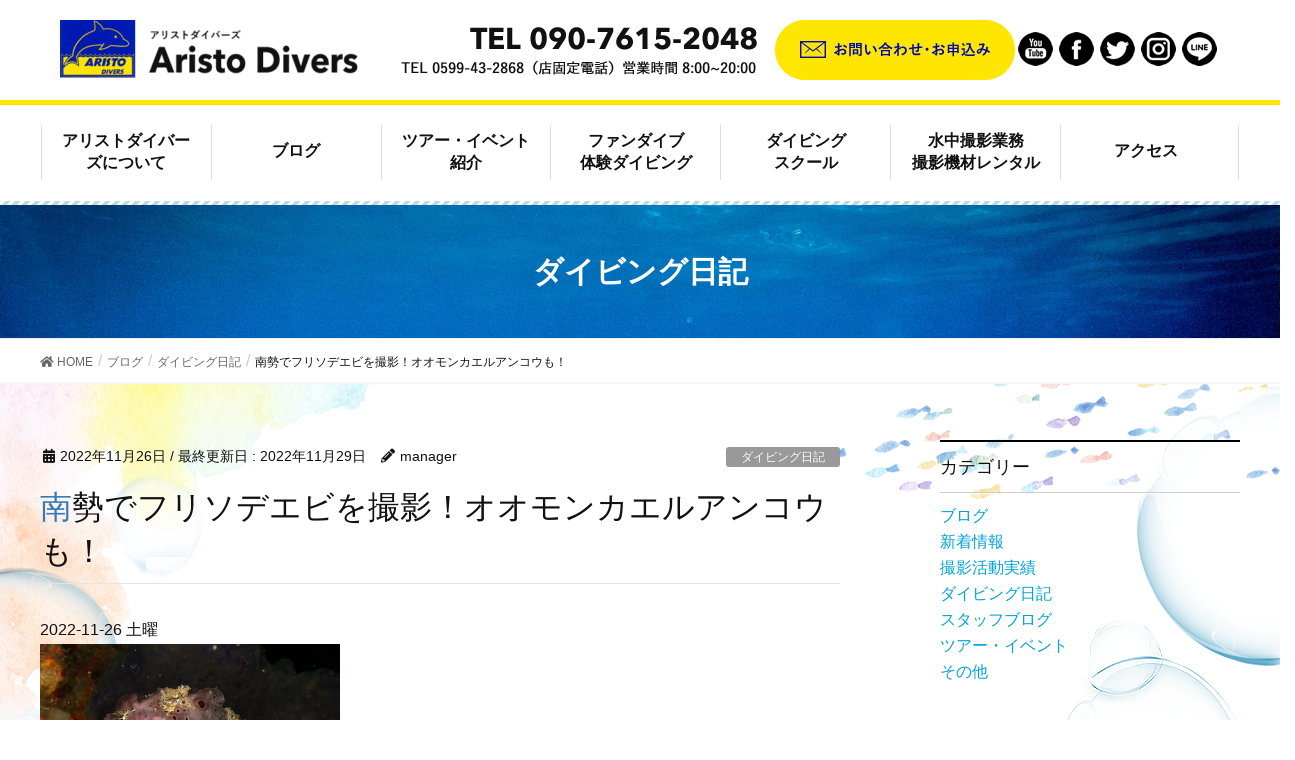

--- FILE ---
content_type: text/html; charset=UTF-8
request_url: https://aristodivers.com/blog/diary/5282/
body_size: 10528
content:
<!DOCTYPE html>
<html lang="ja">
<!-- [ カスタマイズ済テーマ ] -->
<head>
	<!-- Global site tag (gtag.js) - Google Analytics -->
<script async src="https://www.googletagmanager.com/gtag/js?id=G-E0THWELLRG"></script>
<script>
  window.dataLayer = window.dataLayer || [];
  function gtag(){dataLayer.push(arguments);}
  gtag('js', new Date());

  gtag('config', 'G-E0THWELLRG');
</script>
<meta charset="utf-8">
<meta http-equiv="X-UA-Compatible" content="IE=edge">
<meta name="viewport" content="width=device-width, initial-scale=1">
<meta name="keywords" content="ダイビング日記,伊勢志摩の海,ファンダイブ,三重県のボートダイビング,フリソデエビ,三重県,伊勢志摩,ダイビング,ファンダイビング,体験ダイビング,スキューバダイビング" />
<meta name="description" content="伊勢志摩のダイビング,ファンダイブ,ボートダイブ,ダイビング日記,伊勢志摩の海,南勢,南伊勢,相賀浦,ミツボシクロスズメダイ,クマノミ,ソラスズメダイ群れ,フリソデエビ,オオモンカエルアンコウ,オキナワベニハゼ,スミツキベラ幼魚,ハナタツ," />
<title>南勢でフリソデエビを撮影！オオモンカエルアンコウも！ &#8211; アリストダイバーズ-伊勢志摩で体験ダイビング・スキューバダイビング</title>
<link rel='dns-prefetch' href='//s.w.org' />
<link rel="alternate" type="application/rss+xml" title="アリストダイバーズ-伊勢志摩で体験ダイビング・スキューバダイビング &raquo; フィード" href="https://aristodivers.com/feed/" />
		<script type="text/javascript">
			window._wpemojiSettings = {"baseUrl":"https:\/\/s.w.org\/images\/core\/emoji\/13.0.0\/72x72\/","ext":".png","svgUrl":"https:\/\/s.w.org\/images\/core\/emoji\/13.0.0\/svg\/","svgExt":".svg","source":{"concatemoji":"https:\/\/aristodivers.com\/wp-includes\/js\/wp-emoji-release.min.js?ver=5.5.17"}};
			!function(e,a,t){var n,r,o,i=a.createElement("canvas"),p=i.getContext&&i.getContext("2d");function s(e,t){var a=String.fromCharCode;p.clearRect(0,0,i.width,i.height),p.fillText(a.apply(this,e),0,0);e=i.toDataURL();return p.clearRect(0,0,i.width,i.height),p.fillText(a.apply(this,t),0,0),e===i.toDataURL()}function c(e){var t=a.createElement("script");t.src=e,t.defer=t.type="text/javascript",a.getElementsByTagName("head")[0].appendChild(t)}for(o=Array("flag","emoji"),t.supports={everything:!0,everythingExceptFlag:!0},r=0;r<o.length;r++)t.supports[o[r]]=function(e){if(!p||!p.fillText)return!1;switch(p.textBaseline="top",p.font="600 32px Arial",e){case"flag":return s([127987,65039,8205,9895,65039],[127987,65039,8203,9895,65039])?!1:!s([55356,56826,55356,56819],[55356,56826,8203,55356,56819])&&!s([55356,57332,56128,56423,56128,56418,56128,56421,56128,56430,56128,56423,56128,56447],[55356,57332,8203,56128,56423,8203,56128,56418,8203,56128,56421,8203,56128,56430,8203,56128,56423,8203,56128,56447]);case"emoji":return!s([55357,56424,8205,55356,57212],[55357,56424,8203,55356,57212])}return!1}(o[r]),t.supports.everything=t.supports.everything&&t.supports[o[r]],"flag"!==o[r]&&(t.supports.everythingExceptFlag=t.supports.everythingExceptFlag&&t.supports[o[r]]);t.supports.everythingExceptFlag=t.supports.everythingExceptFlag&&!t.supports.flag,t.DOMReady=!1,t.readyCallback=function(){t.DOMReady=!0},t.supports.everything||(n=function(){t.readyCallback()},a.addEventListener?(a.addEventListener("DOMContentLoaded",n,!1),e.addEventListener("load",n,!1)):(e.attachEvent("onload",n),a.attachEvent("onreadystatechange",function(){"complete"===a.readyState&&t.readyCallback()})),(n=t.source||{}).concatemoji?c(n.concatemoji):n.wpemoji&&n.twemoji&&(c(n.twemoji),c(n.wpemoji)))}(window,document,window._wpemojiSettings);
		</script>
		<style type="text/css">
img.wp-smiley,
img.emoji {
	display: inline !important;
	border: none !important;
	box-shadow: none !important;
	height: 1em !important;
	width: 1em !important;
	margin: 0 .07em !important;
	vertical-align: -0.1em !important;
	background: none !important;
	padding: 0 !important;
}
</style>
	<link rel='stylesheet' id='font-awesome-css'  href='https://aristodivers.com/wp-content/themes/lightning-pro/inc/font-awesome/versions/5.6.0/css/all.min.css?ver=5.6' type='text/css' media='all' />
<link rel='stylesheet' id='wp-block-library-css'  href='https://aristodivers.com/wp-includes/css/dist/block-library/style.min.css?ver=5.5.17' type='text/css' media='all' />
<link rel='stylesheet' id='vkExUnit_common_style-css'  href='https://aristodivers.com/wp-content/plugins/vk-all-in-one-expansion-unit/assets/css/vkExUnit_style.css?ver=9.6.5.0' type='text/css' media='all' />
<link rel='stylesheet' id='lightning-common-style-css'  href='https://aristodivers.com/wp-content/themes/lightning-pro/assets/css/common.css?ver=1.3.8' type='text/css' media='all' />
<link rel='stylesheet' id='lightning-design-style-css'  href='https://aristodivers.com/wp-content/themes/lightning-pro/design-skin/origin/css/style.css?ver=1.3.8' type='text/css' media='all' />
<style id='lightning-design-style-inline-css' type='text/css'>
/* ltg theme common */.color_key_bg,.color_key_bg_hover:hover{background-color: #337ab7;}.color_key_txt,.color_key_txt_hover:hover{color: #337ab7;}.color_key_border,.color_key_border_hover:hover{border-color: #337ab7;}.color_key_dark_bg,.color_key_dark_bg_hover:hover{background-color: #2e6da4;}.color_key_dark_txt,.color_key_dark_txt_hover:hover{color: #2e6da4;}.color_key_dark_border,.color_key_dark_border_hover:hover{border-color: #2e6da4;}
.tagcloud a:before { font-family: "Font Awesome 5 Free";content: "\f02b";font-weight: bold; }
</style>
<link rel='stylesheet' id='lightning-theme-style-css'  href='https://aristodivers.com/wp-content/themes/lightning-pro-child/style.css?ver=1.3.8' type='text/css' media='all' />
<script type='text/javascript' src='https://aristodivers.com/wp-includes/js/jquery/jquery.js?ver=1.12.4-wp' id='jquery-core-js'></script>
<link rel="https://api.w.org/" href="https://aristodivers.com/wp-json/" /><link rel="alternate" type="application/json" href="https://aristodivers.com/wp-json/wp/v2/posts/5282" /><link rel="EditURI" type="application/rsd+xml" title="RSD" href="https://aristodivers.com/xmlrpc.php?rsd" />
<link rel="wlwmanifest" type="application/wlwmanifest+xml" href="https://aristodivers.com/wp-includes/wlwmanifest.xml" /> 
<link rel='prev' title='南勢ボートダイブ！季節来遊漁やフリソデエビ！' href='https://aristodivers.com/blog/diary/5272/' />
<link rel='next' title='デジタル１眼フォト派やコンデジから観察派まで！南勢ボートは満員！' href='https://aristodivers.com/blog/diary/5290/' />
<meta name="generator" content="WordPress 5.5.17" />
<link rel="canonical" href="https://aristodivers.com/blog/diary/5282/" />
<link rel='shortlink' href='https://aristodivers.com/?p=5282' />
<link rel="alternate" type="application/json+oembed" href="https://aristodivers.com/wp-json/oembed/1.0/embed?url=https%3A%2F%2Faristodivers.com%2Fblog%2Fdiary%2F5282%2F" />
<link rel="alternate" type="text/xml+oembed" href="https://aristodivers.com/wp-json/oembed/1.0/embed?url=https%3A%2F%2Faristodivers.com%2Fblog%2Fdiary%2F5282%2F&#038;format=xml" />
<script src="//www.google.com/recaptcha/api.js"></script>
<script type="text/javascript">
jQuery(function() {
	// reCAPTCHAの挿入
	jQuery( '.mw_wp_form_input button, .mw_wp_form_input input[type="submit"]' ).before( '<div data-callback="syncerRecaptchaCallback" data-sitekey="6LcCFfMZAAAAAHZ84JnyZN2zOAx8tDj3sb5tP1oD" class="g-recaptcha"></div>' );
	// [input] Add disabled to input or button
	jQuery( '.mw_wp_form_input button, .mw_wp_form_input input[type="submit"]' ).attr( "disabled", "disabled" );
	// [confirm] Remove disabled
	jQuery( '.mw_wp_form_confirm input, .mw_wp_form_confirm select, .mw_wp_form_confirm textarea, .mw_wp_form_confirm button' ).removeAttr( 'disabled' );
});
// reCAPTCHA Callback
function syncerRecaptchaCallback( code ) {
	if(code != "") {
		jQuery( '.mw_wp_form_input button, .mw_wp_form_input input[type="submit"]' ).removeAttr( 'disabled' );
	}
}
</script>
<style type="text/css">
.g-recaptcha { margin: 20px 0 15px; }</style>
<link rel="icon" href="https://aristodivers.com/wp-content/uploads/cropped-aristo_logo_p528-32x32.png" sizes="32x32" />
<link rel="icon" href="https://aristodivers.com/wp-content/uploads/cropped-aristo_logo_p528-192x192.png" sizes="192x192" />
<link rel="apple-touch-icon" href="https://aristodivers.com/wp-content/uploads/cropped-aristo_logo_p528-180x180.png" />
<meta name="msapplication-TileImage" content="https://aristodivers.com/wp-content/uploads/cropped-aristo_logo_p528-270x270.png" />
		<style type="text/css" id="wp-custom-css">
			/* グローバルメニュー固定 */
.home .m_fixed {
position: fixed !important;
top: 0 !important;
}		</style>
		<link rel="stylesheet" type="text/css" media="all" href="https://aristodivers.com/wp-content/themes/lightning-pro-child/responsive.css" />
	
</head>
<body data-rsssl=1 class="post-template-default single single-post postid-5282 single-format-standard post-name-%e3%83%96%e3%83%aa%e3%81%ae%e7%be%a4%e3%82%8c%e3%83%af%e3%82%a4%e3%83%89%e3%81%8b%e3%82%89%e3%83%9e%e3%82%af%e3%83%ad%e3%81%be%e3%81%a7-3-2-2-2-2-2-2-2-2-2-2-2-3-2-2-2-3-2-2-2-2-2-2-2-2-2-2-2-2-2-173 post-type-post sidebar-fix fa_v5_css device-pc">
<!-- [ head ] -->
<div class="vk-mobile-nav-menu-btn">MENU</div><div class="vk-mobile-nav"><nav class="global-nav"><ul id="menu-mobilemenu" class="vk-menu-acc  menu"><li id="menu-item-1108" class="menu-item menu-item-type-post_type menu-item-object-page menu-item-home menu-item-1108"><a href="https://aristodivers.com/">トップページ</a></li>
<li id="menu-item-1109" class="menu-item menu-item-type-post_type menu-item-object-page menu-item-1109"><a href="https://aristodivers.com/about/">アリストダイバーズについて</a></li>
<li id="menu-item-1374" class="menu-item menu-item-type-taxonomy menu-item-object-category current-post-ancestor current-menu-parent current-post-parent menu-item-1374"><a href="https://aristodivers.com/category/blog/">ブログ</a></li>
<li id="menu-item-1111" class="menu-item menu-item-type-post_type menu-item-object-page menu-item-1111"><a href="https://aristodivers.com/tours/">ツアー・イベント紹介</a></li>
<li id="menu-item-1112" class="menu-item menu-item-type-post_type menu-item-object-page menu-item-1112"><a href="https://aristodivers.com/fundive/">ファンダイブ・体験ダイビング</a></li>
<li id="menu-item-1110" class="menu-item menu-item-type-post_type menu-item-object-page menu-item-1110"><a href="https://aristodivers.com/school/">ダイビングスクール</a></li>
<li id="menu-item-1113" class="menu-item menu-item-type-post_type menu-item-object-page menu-item-1113"><a href="https://aristodivers.com/rental/">水中撮影業務・撮影機材レンタル</a></li>
<li id="menu-item-1115" class="menu-item menu-item-type-post_type menu-item-object-page menu-item-1115"><a href="https://aristodivers.com/access/">アクセス</a></li>
<li id="menu-item-1114" class="menu-item menu-item-type-post_type menu-item-object-page menu-item-1114"><a href="https://aristodivers.com/contact/">お問い合わせ</a></li>
</ul></nav></div><header class="navbar siteHeader">
	<div class="headerTop" id="headerTop"><div class="container"><p class="headerTop_description"></p></div><!-- [ / .container ] --></div><!-- [ / #headerTop  ] -->	<div id="header">
		<div id="headerInner" class="innerBox">
			<div class="w_header">
<div id="widget-page-611" class="widget_pageContent">
<div class="header_box">
<table class="h-tbl">
<tbody>
<tr>
<td class="logo">
<p><a href="https://aristodivers.com"><img src="https://aristodivers.com/wp-content/uploads/logo-1-300x59.png" alt="アリストダイバーズ" /></a></p>
</td>
<td class="tel"><img src="https://aristodivers.com/wp-content/uploads/h_tel.png" alt="TEL 090-7615-2048" /></td>
<td class="contact"><a href="https://aristodivers.com/contact"><img src="https://aristodivers.com/wp-content/uploads/h_contact.png" alt="お問い合わせはこちら" /></a></td>
<td>
<div class="sns">
<ul>
<li><a href="https://www.youtube.com/channel/UCxrEtxOfAsogNE0EMfa2riw/featured" target="_blamk" rel="noopener noreferrer"><img src="https://aristodivers.com/wp-content/uploads/sns_youtube.png" alt="youtube" /></a></li>
<li><a href="https://www.facebook.com/Aristodivers" target="_blamk" rel="noopener noreferrer"><img src="https://aristodivers.com/wp-content/uploads/sns_facebook.png" alt="facebook" /></a></li>
<li><a href="https://twitter.com/Aristodivers" target="_blank" rel="noopener noreferrer"><img src="https://aristodivers.com/wp-content/uploads/sns_twitter.png" alt="twitter" /></a></li>
<li><a href="https://www.instagram.com/explore/tags/%E3%82%A2%E3%83%AA%E3%82%B9%E3%83%88%E3%83%80%E3%82%A4%E3%83%90%E3%83%BC%E3%82%BA/?hl=ja" target="_blamk" rel="noopener noreferrer"><img src="https://aristodivers.com/wp-content/uploads/sns_instagram.png" alt="instagram" /></a></li>
<li><a href="#"><img src="https://aristodivers.com/wp-content/uploads/sns_line.png" alt="LINE" /></a></li>
</ul>
</div>
</td>
</tr>
</tbody>
</table>
</div>
<p><!--スマホ用ヘッダー--></p>
<div class="sp-head pchidden">
<ul>
<li><a href="https://aristodivers.com"><img src="https://aristodivers.com/wp-content/uploads/logo-1-300x59.png" alt="アリストダイバーズ" /></a></li>
<li><a href="tel:09076152048"><img src="https://aristodivers.com/wp-content/uploads/sp_h_tel.png" alt="TEL 090-7615-2048" /></a></li>
<li><a href="https://aristodivers.com/contact"><img src="https://aristodivers.com/wp-content/uploads/sp_h_mail.png" alt="お問い合わせはこちら" /></a></li>
<li></li>
</ul>
</div>
</div>
</div>		</div>
	</div>
	</header>

<!-- [ #gMenu ] -->
<div id="gMenu" class="itemClose" onclick="showHide('gMenu');">
	<div id="gMenuInner" class="innerBox">
		<div class="menu-menu-container"><ul id="menu-menu-1" class="menu"><li class="menu-item menu-item-type-post_type menu-item-object-page menu-item-675"><a href="https://aristodivers.com/about/">アリストダイバーズについて</a></li>
<li class="menu-item menu-item-type-taxonomy menu-item-object-category current-post-ancestor current-menu-parent current-post-parent menu-item-768"><a href="https://aristodivers.com/category/blog/">ブログ</a></li>
<li class="menu-item menu-item-type-post_type menu-item-object-page menu-item-674"><a href="https://aristodivers.com/tours/">ツアー・イベント紹介</a></li>
<li class="menu-item menu-item-type-post_type menu-item-object-page menu-item-673"><a href="https://aristodivers.com/fundive/">ファンダイブ<br/>体験ダイビング</a></li>
<li class="menu-item menu-item-type-post_type menu-item-object-page menu-item-676"><a href="https://aristodivers.com/school/">ダイビング<br/>スクール</a></li>
<li class="menu-item menu-item-type-post_type menu-item-object-page menu-item-671"><a href="https://aristodivers.com/rental/">水中撮影業務<br/>撮影機材レンタル</a></li>
<li class="menu-item menu-item-type-post_type menu-item-object-page menu-item-124"><a href="https://aristodivers.com/access/">アクセス</a></li>
</ul></div>	</div>
</div>
<!-- [ #gMenu ] -->
<div class="section page-header"><div class="container"><div class="row"><div class="col-md-12">
<div class="page-header_pageTitle">
ダイビング⽇記</div>
</div></div></div></div><!-- [ /.page-header ] -->
<!-- [ .breadSection ] -->
<div class="section breadSection">
<div class="container">
<div class="row">
<ol class="breadcrumb"><li id="panHome"><a href="https://aristodivers.com/"><span><i class="fa fa-home"></i> HOME</span></a></li><li><a href="https://aristodivers.com/category/blog/"><span>ブログ</span></a></li><li><a href="https://aristodivers.com/category/blog/diary/"><span>ダイビング⽇記</span></a></li><li><span>南勢でフリソデエビを撮影！オオモンカエルアンコウも！</span></li></ol>
</div>
</div>
</div>
<!-- [ /.breadSection ] -->
<div class="section siteContent">
<div class="container">
<div class="row">

<div class="col-md-8 mainSection" id="main" role="main">

			<article id="post-5282" class="post-5282 post type-post status-publish format-standard has-post-thumbnail hentry category-diary category-blog tag-255 tag-93 tag-449 tag-507 tag-137 tag-250 tag-438 tag-757 tag-703 tag-717 tag-117 tag-433 tag-755 tag-493 tag-220 tag-24 tag-30 tag-225 tag-37 tag-224">
		<header>
		<div class="entry-meta">


<span class="published entry-meta_items">2022年11月26日</span>

<span class="entry-meta_items entry-meta_updated">/ 最終更新日 : <span class="updated">2022年11月29日</span></span>


	
	<span class="vcard author entry-meta_items entry-meta_items_author"><span class="fn">manager</span></span>



<span class="entry-meta_items entry-meta_items_term"><a href="https://aristodivers.com/category/blog/diary/" class="btn btn-xs btn-primary" style="background-color:#999999;border:none;">ダイビング⽇記</a></span>
</div>
		<h1 class="entry-title">南勢でフリソデエビを撮影！オオモンカエルアンコウも！</h1>
		</header>

		<div class="entry-body">
		<p>2022-11-26 土曜</p>
<p><img loading="lazy" src="https://aristodivers.com/wp-content/uploads/221126_matsunagasama_oomonkaeru.jpg" alt="" width="300" height="224" class="size-full wp-image-5283 alignnone" /></p>
<p>パープル、グレー？の</p>
<p>オオモンカエルアンコウが</p>
<p>南勢の海に久しぶりに登場。</p>
<p>（M永様撮影）</p>
<p><img loading="lazy" src="https://aristodivers.com/wp-content/uploads/221126_ishiharasama_furisodeebi.jpg" alt="" width="330" height="247" class="size-full wp-image-5284 alignnone" srcset="https://aristodivers.com/wp-content/uploads/221126_ishiharasama_furisodeebi.jpg 330w, https://aristodivers.com/wp-content/uploads/221126_ishiharasama_furisodeebi-300x225.jpg 300w" sizes="(max-width: 330px) 100vw, 330px" /></p>
<p>南勢ではレアなフリソデエビも各自順番に</p>
<p>撮って頂けました。</p>
<p>（I原撮影）</p>
<p><img loading="lazy" src="https://aristodivers.com/wp-content/uploads/221126_okinawabenihaze_aristo.jpg" alt="" width="330" height="220" class="size-full wp-image-5285 alignnone" srcset="https://aristodivers.com/wp-content/uploads/221126_okinawabenihaze_aristo.jpg 330w, https://aristodivers.com/wp-content/uploads/221126_okinawabenihaze_aristo-300x200.jpg 300w" sizes="(max-width: 330px) 100vw, 330px" /></p>
<p>オキナワベニハゼの小さな個体も</p>
<p>南勢相賀浦の海に居ます。</p>
<p>じっくり撮影できますよ。</p>
<p>（アリストダイバーズ　大矢撮影）</p>
<p><img loading="lazy" src="https://aristodivers.com/wp-content/uploads/221126_nansei_na.jpg" alt="" width="330" height="245" class="size-full wp-image-5286 alignnone" srcset="https://aristodivers.com/wp-content/uploads/221126_nansei_na.jpg 330w, https://aristodivers.com/wp-content/uploads/221126_nansei_na-300x223.jpg 300w" sizes="(max-width: 330px) 100vw, 330px" /></p>
<p>今日の南勢ボートダイブは</p>
<p>曇りでしたが外側のアーチの</p>
<p>ポイントへ潜りに行きました。</p>
<p><img loading="lazy" src="https://aristodivers.com/wp-content/uploads/221126_log.jpg" alt="" width="330" height="260" class="size-full wp-image-5287 alignnone" srcset="https://aristodivers.com/wp-content/uploads/221126_log.jpg 330w, https://aristodivers.com/wp-content/uploads/221126_log-300x236.jpg 300w" sizes="(max-width: 330px) 100vw, 330px" /></p>
<p>2022年11月26日のログをホワイトボードに。</p>
<p>｛こちらのスポットは</p>
<p>              南勢相賀浦店集合です。｝</p>
<p><span style="color: #339966;">ポイント：レインボーアーチ</span><br />
天候：曇り</p>
<p>気温：１９．０度Ｃ<br />
水温：２０．１～２０．６度Ｃ<br />
風：北東１ｍ<br />
波：０．３ｍ</p>
<p>透明度：（↓）１０～１１ｍ<br />
透視度：（→）１０～１１ｍ<br />
コメント：</p>
<p>明日が満員ですが今日は</p>
<p>お一人ずつのゲスト様で</p>
<p>２名でゆったり。</p>
<p>何故か混みあってる日は</p>
<p>どんどん予約が入り、１日違いで</p>
<p>空いてる日があるのです。（＾＾；）</p>
<p>ハナタツ（ツノあり）、</p>
<p>リュウグウウミウシ、</p>
<p>シラヒメウミウシ、</p>
<p>キイロウミウシ、</p>
<p>コイボウミウシ、</p>
<p>ミナミギンポ、</p>
<p>オキナワベニハゼ、</p>
<p>スミツキベラ幼魚、</p>
<p>クリアクリーナーシュリンプ、</p>
<p>キンギョハナダイ、</p>
<p>タカノハダイ、</p>
<p>ヤマブキベラ幼魚、</p>
<p>セダカスズメダイ、</p>
<p>ホンソメワケベラ、</p>
<p>イタチウオ、</p>
<p>イチモンジハゼ、</p>
<p>クマノミ、</p>
<p>アオパンダ、</p>
<p>ソラスズメダイ群れ</p>
<p>など見られました。</p>
<p>&nbsp;</p>
<p><span style="color: #339966;">ポイント：イーストパッセージ</span></p>
<p>天候：曇り時々薄晴れ<br />
気温：１９．０度Ｃ<br />
水温：２０．０～２０．５度Ｃ<br />
風：北１ｍ<br />
波：０．２ｍ</p>
<p>透明度：（↓）７～８ｍ<br />
透視度：（→）７～８ｍ<br />
コメント：</p>
<p>フリソデエビ、</p>
<p>オオモンカエルアンコウ、</p>
<p>コイボウミウシ、</p>
<p>ニシキウミウシ、</p>
<p>アオウミウシ、</p>
<p>ルンキナウミウシ（ウズムシウミウシ属の１種）、</p>
<p>ハツユキダカラガイ、</p>
<p>ソラスズメダイ、</p>
<p>ホンベラ、</p>
<p>カザリイソギンチャクエビ</p>
<p>など見られました。</p>
<p>&nbsp;</p>
<p>&nbsp;</p>
<p>&nbsp;</p>
<p>&nbsp;</p>
		</div><!-- [ /.entry-body ] -->

		<div class="entry-footer">
		
				<div class="entry-meta-dataList"><dl><dt>カテゴリー</dt><dd><a href="https://aristodivers.com/category/blog/diary/">ダイビング⽇記</a>、<a href="https://aristodivers.com/category/blog/">ブログ</a></dd></dl></div>
						<div class="entry-meta-dataList entry-tag">
			<dl>
			<dt>タグ</dt>
	<dd class="tagcloud"><a href="https://aristodivers.com/tag/%e3%82%a2%e3%82%aa%e3%83%91%e3%83%b3%e3%83%80/" rel="tag">アオパンダ</a><a href="https://aristodivers.com/tag/%e3%82%a4%e3%83%bc%e3%82%b9%e3%83%88%e3%83%91%e3%83%83%e3%82%bb%e3%83%bc%e3%82%b8/" rel="tag">イーストパッセージ</a><a href="https://aristodivers.com/tag/%e3%82%aa%e3%82%aa%e3%83%a2%e3%83%b3%e3%82%ab%e3%82%a8%e3%83%ab%e3%82%a2%e3%83%b3%e3%82%b3%e3%82%a6/" rel="tag">オオモンカエルアンコウ</a><a href="https://aristodivers.com/tag/%e3%82%aa%e3%82%ad%e3%83%8a%e3%83%af%e3%83%99%e3%83%8b%e3%83%8f%e3%82%bc/" rel="tag">オキナワベニハゼ</a><a href="https://aristodivers.com/tag/%e3%82%af%e3%83%9e%e3%83%8e%e3%83%9f/" rel="tag">クマノミ</a><a href="https://aristodivers.com/tag/%e3%82%af%e3%83%aa%e3%82%a2%e3%82%af%e3%83%aa%e3%83%bc%e3%83%8a%e3%83%bc%e3%82%b7%e3%83%a5%e3%83%aa%e3%83%b3%e3%83%97/" rel="tag">クリアクリーナーシュリンプ</a><a href="https://aristodivers.com/tag/%e3%82%b7%e3%83%a9%e3%83%92%e3%83%a1%e3%82%a6%e3%83%9f%e3%82%a6%e3%82%b7/" rel="tag">シラヒメウミウシ</a><a href="https://aristodivers.com/tag/%e3%82%b9%e3%83%9f%e3%83%84%e3%82%ad%e3%83%99%e3%83%a9%e5%b9%bc%e9%ad%9a/" rel="tag">スミツキベラ幼魚</a><a href="https://aristodivers.com/tag/%e3%82%bb%e3%83%80%e3%82%ab%e3%82%b9%e3%82%ba%e3%83%a1%e3%83%80%e3%82%a4/" rel="tag">セダカスズメダイ</a><a href="https://aristodivers.com/tag/%e3%82%bd%e3%83%a9%e3%82%b9%e3%82%ba%e3%83%a1%e3%83%80%e3%82%a4%e7%be%a4%e3%82%8c/" rel="tag">ソラスズメダイ群れ</a><a href="https://aristodivers.com/tag/%e3%83%8f%e3%83%8a%e3%82%bf%e3%83%84/" rel="tag">ハナタツ</a><a href="https://aristodivers.com/tag/%e3%83%95%e3%82%a1%e3%83%b3%e3%83%80%e3%82%a4%e3%83%96/" rel="tag">ファンダイブ</a><a href="https://aristodivers.com/tag/%e3%83%95%e3%83%aa%e3%82%bd%e3%83%87%e3%82%a8%e3%83%93/" rel="tag">フリソデエビ</a><a href="https://aristodivers.com/tag/%e3%83%9f%e3%83%84%e3%83%9c%e3%82%b7%e3%82%af%e3%83%ad%e3%82%b9%e3%82%ba%e3%83%a1%e3%83%80%e3%82%a4/" rel="tag">ミツボシクロスズメダイ</a><a href="https://aristodivers.com/tag/%e3%83%aa%e3%83%a5%e3%82%a6%e3%82%b0%e3%82%a6%e3%82%a6%e3%83%9f%e3%82%a6%e3%82%b7/" rel="tag">リュウグウウミウシ</a><a href="https://aristodivers.com/tag/%e3%83%ac%e3%82%a4%e3%83%b3%e3%83%9c%e3%83%bc%e3%82%a2%e3%83%bc%e3%83%81/" rel="tag">レインボーアーチ</a><a href="https://aristodivers.com/tag/%e4%bc%8a%e5%8b%a2%e5%bf%97%e6%91%a9%e3%81%ae%e6%b5%b7/" rel="tag">伊勢志摩の海</a><a href="https://aristodivers.com/tag/%e5%8d%97%e4%bc%8a%e5%8b%a2/" rel="tag">南伊勢</a><a href="https://aristodivers.com/tag/%e5%8d%97%e5%8b%a2/" rel="tag">南勢</a><a href="https://aristodivers.com/tag/%e7%9b%b8%e8%b3%80%e6%b5%a6/" rel="tag">相賀浦</a></dd>
	</dl>
	</div><!-- [ /.entry-tag ] -->
			</div><!-- [ /.entry-footer ] -->

			</article>
	
<nav>
  <ul class="pager">
	<li class="previous"><a href="https://aristodivers.com/blog/diary/5272/" rel="prev">南勢ボートダイブ！季節来遊漁やフリソデエビ！</a></li>
	<li class="next"><a href="https://aristodivers.com/blog/diary/5290/" rel="next">デジタル１眼フォト派やコンデジから観察派まで！南勢ボートは満員！</a></li>
  </ul>
</nav>

</div><!-- [ /.mainSection ] -->

<div class="col-md-3 col-md-offset-1 subSection sideSection">
<aside class="widget widget_mycategoryorder" id="mycategoryorder-2"><h1 class="widget-title subSection-title">カテゴリー</h1>		<ul>
			<li class="cat-item cat-item-18"><a href="https://aristodivers.com/category/blog/">ブログ</a>
<ul class='children'>
	<li class="cat-item cat-item-6"><a href="https://aristodivers.com/category/blog/news/">新着情報</a>
</li>
	<li class="cat-item cat-item-20"><a href="https://aristodivers.com/category/blog/shoot/">撮影活動実績</a>
</li>
	<li class="cat-item cat-item-3"><a href="https://aristodivers.com/category/blog/diary/">ダイビング⽇記</a>
</li>
	<li class="cat-item cat-item-15"><a href="https://aristodivers.com/category/blog/staffblog/">スタッフブログ</a>
</li>
	<li class="cat-item cat-item-16"><a href="https://aristodivers.com/category/blog/tours/">ツアー・イベント</a>
</li>
	<li class="cat-item cat-item-17"><a href="https://aristodivers.com/category/blog/other/">その他</a>
</li>
</ul>
</li>
		</ul>
		</aside><aside class="widget widget_vkexunit_post_list" id="vkexunit_post_list-2"><div class="veu_postList pt_0"><h1 class="widget-title subSection-title">最新記事</h1><div class="postList postList_miniThumb"><div class="postList_item" id="post-11189">
			<div class="postList_thumbnail">
		<a href="https://aristodivers.com/blog/diary/11189/">
			<img width="150" height="150" src="https://aristodivers.com/wp-content/uploads/260118_toumeido-150x150.jpg" class="attachment-thumbnail size-thumbnail wp-post-image" alt="" loading="lazy" />		</a>
		</div><!-- [ /.postList_thumbnail ] -->
		<div class="postList_body">
		<div class="postList_title entry-title"><a href="https://aristodivers.com/blog/diary/11189/">南勢 透明度さらにUP！人気のモ系ウミウシ！</a></div><div class="published postList_date postList_meta_items">2026年1月18日</div>	</div><!-- [ /.postList_body ] -->
</div>
<div class="postList_item" id="post-11178">
			<div class="postList_thumbnail">
		<a href="https://aristodivers.com/blog/diary/11178/">
			<img width="150" height="150" src="https://aristodivers.com/wp-content/uploads/260117_miyakesama_yariika_tama-150x150.jpg" class="attachment-thumbnail size-thumbnail wp-post-image" alt="" loading="lazy" />		</a>
		</div><!-- [ /.postList_thumbnail ] -->
		<div class="postList_body">
		<div class="postList_title entry-title"><a href="https://aristodivers.com/blog/diary/11178/">暖か 温か 穏やかな南勢！ウミウシやエビ カニ！</a></div><div class="published postList_date postList_meta_items">2026年1月17日</div>	</div><!-- [ /.postList_body ] -->
</div>
<div class="postList_item" id="post-11165">
			<div class="postList_thumbnail">
		<a href="https://aristodivers.com/blog/diary/11165/">
			<img width="150" height="150" src="https://aristodivers.com/wp-content/uploads/260112_maehatasama_fuusen_umiushi-150x150.jpg" class="attachment-thumbnail size-thumbnail wp-post-image" alt="" loading="lazy" />		</a>
		</div><!-- [ /.postList_thumbnail ] -->
		<div class="postList_body">
		<div class="postList_title entry-title"><a href="https://aristodivers.com/blog/diary/11165/">穏やかな南勢ボートダイブ！海外からもお越しに！</a></div><div class="published postList_date postList_meta_items">2026年1月12日</div>	</div><!-- [ /.postList_body ] -->
</div>
<div class="postList_item" id="post-11152">
			<div class="postList_thumbnail">
		<a href="https://aristodivers.com/blog/diary/11152/">
			<img width="150" height="150" src="https://aristodivers.com/wp-content/uploads/260110_yanagiumiera-150x150.jpg" class="attachment-thumbnail size-thumbnail wp-post-image" alt="" loading="lazy" srcset="https://aristodivers.com/wp-content/uploads/260110_yanagiumiera-150x150.jpg 150w, https://aristodivers.com/wp-content/uploads/260110_yanagiumiera-370x371.jpg 370w" sizes="(max-width: 150px) 100vw, 150px" />		</a>
		</div><!-- [ /.postList_thumbnail ] -->
		<div class="postList_body">
		<div class="postList_title entry-title"><a href="https://aristodivers.com/blog/diary/11152/">穏やかでした 南勢FunDive！伊勢志摩 体験ダイビングも開催！</a></div><div class="published postList_date postList_meta_items">2026年1月10日</div>	</div><!-- [ /.postList_body ] -->
</div>
<div class="postList_item" id="post-11140">
			<div class="postList_thumbnail">
		<a href="https://aristodivers.com/blog/diary/11140/">
			<img width="150" height="150" src="https://aristodivers.com/wp-content/uploads/260103_kazuyosama_fujieramino_sp39-150x150.jpg" class="attachment-thumbnail size-thumbnail wp-post-image" alt="" loading="lazy" />		</a>
		</div><!-- [ /.postList_thumbnail ] -->
		<div class="postList_body">
		<div class="postList_title entry-title"><a href="https://aristodivers.com/blog/diary/11140/">明けましておめでとうございます！南勢ウミウシ順調！</a></div><div class="published postList_date postList_meta_items">2026年1月3日</div>	</div><!-- [ /.postList_body ] -->
</div>
<div class="postList_item" id="post-11128">
			<div class="postList_thumbnail">
		<a href="https://aristodivers.com/blog/diary/11128/">
			<img width="150" height="150" src="https://aristodivers.com/wp-content/uploads/251231_nishidasama_hikari-150x150.jpg" class="attachment-thumbnail size-thumbnail wp-post-image" alt="" loading="lazy" srcset="https://aristodivers.com/wp-content/uploads/251231_nishidasama_hikari-150x150.jpg 150w, https://aristodivers.com/wp-content/uploads/251231_nishidasama_hikari-370x371.jpg 370w" sizes="(max-width: 150px) 100vw, 150px" />		</a>
		</div><!-- [ /.postList_thumbnail ] -->
		<div class="postList_body">
		<div class="postList_title entry-title"><a href="https://aristodivers.com/blog/diary/11128/">透視度UP 南勢ボートダイビング！伊勢志摩版青の洞窟！</a></div><div class="published postList_date postList_meta_items">2025年12月31日</div>	</div><!-- [ /.postList_body ] -->
</div>
<div class="postList_item" id="post-11123">
			<div class="postList_thumbnail">
		<a href="https://aristodivers.com/blog/news/11123/">
			<img width="150" height="150" src="https://aristodivers.com/wp-content/uploads/251230_yakikaki_day_370-150x150.jpg" class="attachment-thumbnail size-thumbnail wp-post-image" alt="" loading="lazy" srcset="https://aristodivers.com/wp-content/uploads/251230_yakikaki_day_370-150x150.jpg 150w, https://aristodivers.com/wp-content/uploads/251230_yakikaki_day_370-370x371.jpg 370w" sizes="(max-width: 150px) 100vw, 150px" />		</a>
		</div><!-- [ /.postList_thumbnail ] -->
		<div class="postList_body">
		<div class="postList_title entry-title"><a href="https://aristodivers.com/blog/news/11123/">無料 焼き牡蠣デー開催！ダンゴウオを探して新鮮なカキを食べよう！</a></div><div class="published postList_date postList_meta_items">2025年12月30日</div>	</div><!-- [ /.postList_body ] -->
</div>
<div class="postList_item" id="post-11114">
			<div class="postList_thumbnail">
		<a href="https://aristodivers.com/blog/diary/11114/">
			<img width="150" height="150" src="https://aristodivers.com/wp-content/uploads/251222_okasama_aonodoukutsu-150x150.jpg" class="attachment-thumbnail size-thumbnail wp-post-image" alt="" loading="lazy" />		</a>
		</div><!-- [ /.postList_thumbnail ] -->
		<div class="postList_body">
		<div class="postList_title entry-title"><a href="https://aristodivers.com/blog/diary/11114/">南勢ボート透視度良くなり光の差し込み！アーチにも行けました！</a></div><div class="published postList_date postList_meta_items">2025年12月22日</div>	</div><!-- [ /.postList_body ] -->
</div>
<div class="postList_item" id="post-11088">
			<div class="postList_thumbnail">
		<a href="https://aristodivers.com/blog/diary/11088/">
			<img width="150" height="150" src="https://aristodivers.com/wp-content/uploads/251220_makikosama_kibinago-150x150.jpg" class="attachment-thumbnail size-thumbnail wp-post-image" alt="" loading="lazy" />		</a>
		</div><!-- [ /.postList_thumbnail ] -->
		<div class="postList_body">
		<div class="postList_title entry-title"><a href="https://aristodivers.com/blog/diary/11088/">南伊勢の海！冬場にしては！</a></div><div class="published postList_date postList_meta_items">2025年12月20日</div>	</div><!-- [ /.postList_body ] -->
</div>
<div class="postList_item" id="post-11104">
			<div class="postList_thumbnail">
		<a href="https://aristodivers.com/blog/diary/11104/">
			<img width="150" height="150" src="https://aristodivers.com/wp-content/uploads/251218_fuchidorihanadai_aristo-150x150.jpg" class="attachment-thumbnail size-thumbnail wp-post-image" alt="" loading="lazy" />		</a>
		</div><!-- [ /.postList_thumbnail ] -->
		<div class="postList_body">
		<div class="postList_title entry-title"><a href="https://aristodivers.com/blog/diary/11104/">久米島ツアー後半戦！トンバラや深場を！</a></div><div class="published postList_date postList_meta_items">2025年12月18日</div>	</div><!-- [ /.postList_body ] -->
</div>
</div></div></aside><aside class="widget widget_calendar" id="calendar-2"><div id="calendar_wrap" class="calendar_wrap"><table id="wp-calendar" class="wp-calendar-table">
	<caption>2026年1月</caption>
	<thead>
	<tr>
		<th scope="col" title="月曜日">月</th>
		<th scope="col" title="火曜日">火</th>
		<th scope="col" title="水曜日">水</th>
		<th scope="col" title="木曜日">木</th>
		<th scope="col" title="金曜日">金</th>
		<th scope="col" title="土曜日">土</th>
		<th scope="col" title="日曜日">日</th>
	</tr>
	</thead>
	<tbody>
	<tr>
		<td colspan="3" class="pad">&nbsp;</td><td>1</td><td>2</td><td><a href="https://aristodivers.com/date/2026/01/03/" aria-label="2026年1月3日 に投稿を公開">3</a></td><td>4</td>
	</tr>
	<tr>
		<td>5</td><td>6</td><td>7</td><td>8</td><td>9</td><td><a href="https://aristodivers.com/date/2026/01/10/" aria-label="2026年1月10日 に投稿を公開">10</a></td><td>11</td>
	</tr>
	<tr>
		<td><a href="https://aristodivers.com/date/2026/01/12/" aria-label="2026年1月12日 に投稿を公開">12</a></td><td>13</td><td>14</td><td>15</td><td>16</td><td><a href="https://aristodivers.com/date/2026/01/17/" aria-label="2026年1月17日 に投稿を公開">17</a></td><td><a href="https://aristodivers.com/date/2026/01/18/" aria-label="2026年1月18日 に投稿を公開">18</a></td>
	</tr>
	<tr>
		<td>19</td><td>20</td><td>21</td><td>22</td><td>23</td><td>24</td><td>25</td>
	</tr>
	<tr>
		<td id="today">26</td><td>27</td><td>28</td><td>29</td><td>30</td><td>31</td>
		<td class="pad" colspan="1">&nbsp;</td>
	</tr>
	</tbody>
	</table><nav aria-label="前と次の月" class="wp-calendar-nav">
		<span class="wp-calendar-nav-prev"><a href="https://aristodivers.com/date/2025/12/">&laquo; 12月</a></span>
		<span class="pad">&nbsp;</span>
		<span class="wp-calendar-nav-next">&nbsp;</span>
	</nav></div></aside></div><!-- [ /.subSection ] -->

</div><!-- [ /.row ] -->
</div><!-- [ /.container ] -->
</div><!-- [ /.siteContent ] -->
<div class="section sectionBox siteContent_after">
    <div class="container ">
        <div class="row ">
            <div class="col-md-12 ">
            <aside class="widget_text widget widget_custom_html" id="custom_html-2"><div class="textwidget custom-html-widget"><script>var navPos = jQuery( '#gMenu' ).offset().top; // グローバルメニューの位置
var navHeight = jQuery( '#gMenu' ).outerHeight(); // グローバルメニューの高さ
jQuery( window ).on( 'scroll', function() {
  if ( jQuery( this ).scrollTop() > navPos ) {
    jQuery( 'body' ).css( 'padding-top', navHeight );
    jQuery( '#gMenu' ).addClass( 'm_fixed' );
  } else {
    jQuery( 'body' ).css( 'padding-top', 0 );
    jQuery( '#gMenu' ).removeClass( 'm_fixed' );
  }
});</script></div></aside>            </div>
        </div>
    </div>
</div>


<footer class="section siteFooter">
    <div class="footerMenu">
       <div class="container">
                    </div>
    </div>
    <div class="container sectionBox">
        <div class="row ">
            <div class="col-md-12"><aside class="widget widget_pudge" id="pudge-2">
<div id="widget-page-262" class="widget_pageContent">
<div id="footerOutline">
<p class="ft-logo"><a href="https://aristodivers.com"><img src="https://aristodivers.com/wp-content/uploads/ft_logo.png" alt="アリストダイバーズ" /></a></p>
<table class="ft-tbl">
<tbody>
<tr>
<td>
<p class="sphidden"><img src="https://aristodivers.com/wp-content/uploads/ft_tel.png" alt="TEL 090-7615-2048" /></p>
<p class="pchidden"><a href="tel:09076152048"><img src="https://aristodivers.com/wp-content/uploads/ft_tel.png" alt="TEL 090-7615-2048" /></a></p>
<p class="top10">TEL 0599-43-2868（店固定電話）<br />
営業時間 8:00〜20:00</p>
</td>
<td>
<p><a href="https://aristodivers.com/contact"><img src="https://aristodivers.com/wp-content/uploads/ft_contact.png" alt="お問い合わせフォームはこちら" /></a></p>
</td>
</tr>
</tbody>
</table>
<div class="ft-shop">
<div class="ft-shop-l">
<table class="img-right">
<tbody>
<tr>
<td>
<h4>賢島本店</h4>
<p>〒517-0502 三重県志摩市阿児町神明1001-17</p>
</td>
<td><a href="https://aristodivers.com/access#a"><img src="https://aristodivers.com/wp-content/uploads/bt_tenpo.png" alt="店舗詳細はこちら" /></a></td>
</tr>
</tbody>
</table>
<p class="top20"><iframe width="100%" height="350" style="border: 0;" src="https://www.google.com/maps/embed?pb=!1m18!1m12!1m3!1d3295.4041199582725!2d136.82509404276598!3d34.31472630886276!2m3!1f0!2f0!3f0!3m2!1i1024!2i768!4f13.1!3m3!1m2!1s0x600500a9c76f0861%3A0xe58b98ce81a80c99!2z44Ki44Oq44K544OI44OA44Kk44OQ44O844K6!5e0!3m2!1sja!2sjp!4v1601338756461!5m2!1sja!2sjp" frameborder="0" allowfullscreen="allowfullscreen" aria-hidden="false" tabindex="0"></iframe></p>
</div>
<div class="ft-shop-r">
<table class="img-right">
<tbody>
<tr>
<td>
<h4>南勢相賀浦店</h4>
<p>〒516-0118 三重県度会郡南伊勢町相賀浦840</p>
</td>
<td><a href="https://aristodivers.com/access#b"><img src="https://aristodivers.com/wp-content/uploads/bt_tenpo.png" alt="店舗詳細はこちら" /></a></td>
</tr>
</tbody>
</table>
<p class="top20"><iframe width="100%" height="350" style="border: 0;" src="https://www.google.com/maps/embed?pb=!1m18!1m12!1m3!1d26367.01573289838!2d136.64120283881547!3d34.3026793022085!2m3!1f0!2f0!3f0!3m2!1i1024!2i768!4f13.1!3m3!1m2!1s0x6005b2b7ac5db7a9%3A0x95bf255463413878!2z44Ki44Oq44K544OI44OA44Kk44OQ44O844K6IOWNl-WLouebuOizgOa1puW6lw!5e0!3m2!1sja!2sjp!4v1601338501094!5m2!1sja!2sjp" frameborder="0" allowfullscreen="allowfullscreen" aria-hidden="false" tabindex="0"></iframe></p>
</div>
</div>
</div>
<div id="ftsitemap">
<p class="sphidden"><a href="https://aristodivers.com">HOME</a>｜<a href="https://aristodivers.com/about">アリストダイバーズについて</a>｜<a href="https://aristodivers.com/blog">ブログ</a>｜<a href="https://aristodivers.com/tours">ツアー・イベント紹介</a><br />
<a href="https://aristodivers.com/fundive">ファンダイブ・体験ダイビング</a>｜<a href="https://aristodivers.com/school">ダイビングスクール</a>｜<a href="https://aristodivers.com/rental">水中撮影業務・撮影機材レンタル</a>｜<a href="https://aristodivers.com/access">アクセス</a>｜<a href="https://aristodivers.com/contact">お問い合わせ</a></p>
<div class="sns pchidden">
<ul>
<li><a href="https://www.youtube.com/channel/UCxrEtxOfAsogNE0EMfa2riw/featured" target="_blamk" rel="noopener noreferrer"><img src="https://aristodivers.com/wp-content/uploads/sns_youtube.png" alt="youtube" /></a></li>
<li><a href="https://www.facebook.com/Aristodivers" target="_blamk" rel="noopener noreferrer"><img src="https://aristodivers.com/wp-content/uploads/sns_facebook.png" alt="facebook" /></a></li>
<li><a href="#"><img src="https://aristodivers.com/wp-content/uploads/sns_twitter.png" alt="twitter" /></a></li>
<li><a href="https://www.instagram.com/explore/tags/%E3%82%A2%E3%83%AA%E3%82%B9%E3%83%88%E3%83%80%E3%82%A4%E3%83%90%E3%83%BC%E3%82%BA/?hl=ja" target="_blamk" rel="noopener noreferrer"><img src="https://aristodivers.com/wp-content/uploads/sns_instagram.png" alt="instagram" /></a></li>
<li><a href="#"><img src="https://aristodivers.com/wp-content/uploads/sns_line.png" alt="LINE" /></a></li>
</ul>
</div>
<p class="top20"><a href="https://aristodivers.com/old" target="_blank" rel="noopener noreferrer"><img loading="lazy" src="https://aristodivers.com/wp-content/uploads/ft_sitebn.png" alt="アリストダイバーズ" width="142" height="25" class="alignnone" /></a></p>
</div>
</div>
</aside></div>        </div>
    </div>
    <div class="container sectionBox copySection text-center">
          <p>Copyright © アリストダイバーズ All Rights Reserved.</p>    </div>
</footer>
<a href="#top" id="page_top" class="page_top_btn">PAGE TOP</a><script type='text/javascript' src='https://aristodivers.com/wp-content/themes/lightning-pro/library/bootstrap/js/bootstrap.min.js?ver=3.4.1' id='bootstrap-js-js'></script>
<script type='text/javascript' src='https://aristodivers.com/wp-content/themes/lightning-pro/assets/js/lightning.min.js?ver=1.3.8' id='lightning-js-js'></script>
<script type='text/javascript' src='https://aristodivers.com/wp-includes/js/wp-embed.min.js?ver=5.5.17' id='wp-embed-js'></script>
<script type='text/javascript' src='https://aristodivers.com/wp-content/plugins/vk-all-in-one-expansion-unit/inc/smooth-scroll/js/smooth-scroll.min.js?ver=9.6.5.0' id='vkExUnit_smooth-js-js'></script>
<script type='text/javascript' id='vkExUnit_master-js-js-extra'>
/* <![CDATA[ */
var vkExOpt = {"ajax_url":"https:\/\/aristodivers.com\/wp-admin\/admin-ajax.php"};
/* ]]> */
</script>
<script type='text/javascript' src='https://aristodivers.com/wp-content/plugins/vk-all-in-one-expansion-unit/assets/js/all.min.js?ver=9.6.5.0' id='vkExUnit_master-js-js'></script>
</body>
</html>
